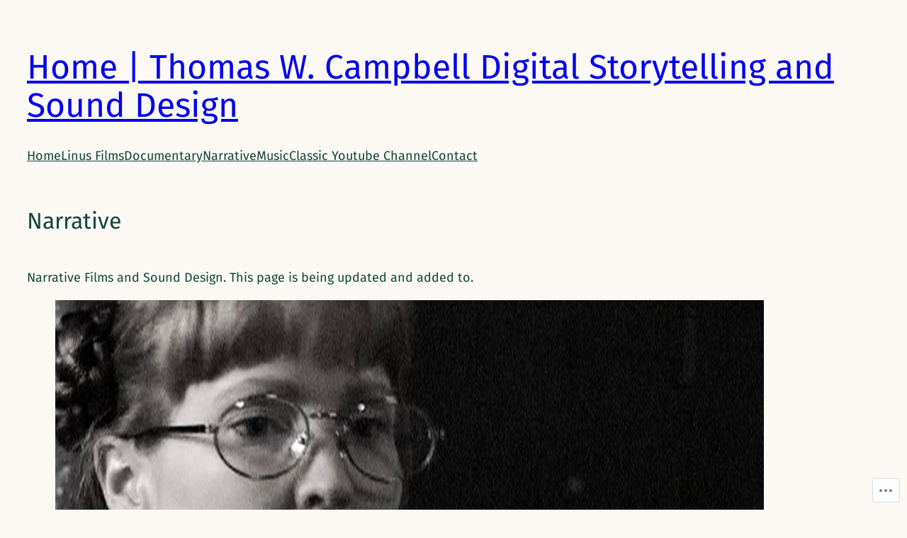

--- FILE ---
content_type: text/html; charset=UTF-8
request_url: https://player.vimeo.com/video/719627836?dnt=1&app_id=122963
body_size: 6588
content:
<!DOCTYPE html>
<html lang="en">
<head>
  <meta charset="utf-8">
  <meta name="viewport" content="width=device-width,initial-scale=1,user-scalable=yes">
  
  <link rel="canonical" href="https://player.vimeo.com/video/719627836">
  <meta name="googlebot" content="noindex,indexifembedded">
  
  
  <title>Under the city with title.mp4 on Vimeo</title>
  <style>
      body, html, .player, .fallback {
          overflow: hidden;
          width: 100%;
          height: 100%;
          margin: 0;
          padding: 0;
      }
      .fallback {
          
              background-color: transparent;
          
      }
      .player.loading { opacity: 0; }
      .fallback iframe {
          position: fixed;
          left: 0;
          top: 0;
          width: 100%;
          height: 100%;
      }
  </style>
  <link rel="modulepreload" href="https://f.vimeocdn.com/p/4.46.25/js/player.module.js" crossorigin="anonymous">
  <link rel="modulepreload" href="https://f.vimeocdn.com/p/4.46.25/js/vendor.module.js" crossorigin="anonymous">
  <link rel="preload" href="https://f.vimeocdn.com/p/4.46.25/css/player.css" as="style">
</head>

<body>


<div class="vp-placeholder">
    <style>
        .vp-placeholder,
        .vp-placeholder-thumb,
        .vp-placeholder-thumb::before,
        .vp-placeholder-thumb::after {
            position: absolute;
            top: 0;
            bottom: 0;
            left: 0;
            right: 0;
        }
        .vp-placeholder {
            visibility: hidden;
            width: 100%;
            max-height: 100%;
            height: calc(1080 / 1920 * 100vw);
            max-width: calc(1920 / 1080 * 100vh);
            margin: auto;
        }
        .vp-placeholder-carousel {
            display: none;
            background-color: #000;
            position: absolute;
            left: 0;
            right: 0;
            bottom: -60px;
            height: 60px;
        }
    </style>

    

    
        <style>
            .vp-placeholder-thumb {
                overflow: hidden;
                width: 100%;
                max-height: 100%;
                margin: auto;
            }
            .vp-placeholder-thumb::before,
            .vp-placeholder-thumb::after {
                content: "";
                display: block;
                filter: blur(7px);
                margin: 0;
                background: url(https://i.vimeocdn.com/video/1449748160-7fda2909e11cbb44d1bca2b1b1a60905e536a8688a6bef7936492a328c1f438b-d?mw=80&q=85) 50% 50% / contain no-repeat;
            }
            .vp-placeholder-thumb::before {
                 
                margin: -30px;
            }
        </style>
    

    <div class="vp-placeholder-thumb"></div>
    <div class="vp-placeholder-carousel"></div>
    <script>function placeholderInit(t,h,d,s,n,o){var i=t.querySelector(".vp-placeholder"),v=t.querySelector(".vp-placeholder-thumb");if(h){var p=function(){try{return window.self!==window.top}catch(a){return!0}}(),w=200,y=415,r=60;if(!p&&window.innerWidth>=w&&window.innerWidth<y){i.style.bottom=r+"px",i.style.maxHeight="calc(100vh - "+r+"px)",i.style.maxWidth="calc("+n+" / "+o+" * (100vh - "+r+"px))";var f=t.querySelector(".vp-placeholder-carousel");f.style.display="block"}}if(d){var e=new Image;e.onload=function(){var a=n/o,c=e.width/e.height;if(c<=.95*a||c>=1.05*a){var l=i.getBoundingClientRect(),g=l.right-l.left,b=l.bottom-l.top,m=window.innerWidth/g*100,x=window.innerHeight/b*100;v.style.height="calc("+e.height+" / "+e.width+" * "+m+"vw)",v.style.maxWidth="calc("+e.width+" / "+e.height+" * "+x+"vh)"}i.style.visibility="visible"},e.src=s}else i.style.visibility="visible"}
</script>
    <script>placeholderInit(document,  false ,  true , "https://i.vimeocdn.com/video/1449748160-7fda2909e11cbb44d1bca2b1b1a60905e536a8688a6bef7936492a328c1f438b-d?mw=80\u0026q=85",  1920 ,  1080 );</script>
</div>

<div id="player" class="player"></div>
<script>window.playerConfig = {"cdn_url":"https://f.vimeocdn.com","vimeo_api_url":"api.vimeo.com","request":{"files":{"dash":{"cdns":{"akfire_interconnect_quic":{"avc_url":"https://vod-adaptive-ak.vimeocdn.com/exp=1769281799~acl=%2F0b0fe2c2-f2f8-471a-877f-cba54b4f7bab%2Fpsid%3D40a903129509c0c2f57709d5ca5f13efa54a9e2e8d555099e400886267e346a0%2F%2A~hmac=80132c0f71c9626d8feba67979fa97999f5b3188eb9ab86edc8545382f9c4304/0b0fe2c2-f2f8-471a-877f-cba54b4f7bab/psid=40a903129509c0c2f57709d5ca5f13efa54a9e2e8d555099e400886267e346a0/v2/playlist/av/primary/prot/cXNyPTE/playlist.json?omit=av1-hevc\u0026pathsig=8c953e4f~Toi-31tjkohiJqcw9iw9ucx2UNP3idHaEVZWnzjpKGQ\u0026qsr=1\u0026r=dXM%3D\u0026rh=1deXxF","origin":"gcs","url":"https://vod-adaptive-ak.vimeocdn.com/exp=1769281799~acl=%2F0b0fe2c2-f2f8-471a-877f-cba54b4f7bab%2Fpsid%3D40a903129509c0c2f57709d5ca5f13efa54a9e2e8d555099e400886267e346a0%2F%2A~hmac=80132c0f71c9626d8feba67979fa97999f5b3188eb9ab86edc8545382f9c4304/0b0fe2c2-f2f8-471a-877f-cba54b4f7bab/psid=40a903129509c0c2f57709d5ca5f13efa54a9e2e8d555099e400886267e346a0/v2/playlist/av/primary/prot/cXNyPTE/playlist.json?pathsig=8c953e4f~Toi-31tjkohiJqcw9iw9ucx2UNP3idHaEVZWnzjpKGQ\u0026qsr=1\u0026r=dXM%3D\u0026rh=1deXxF"},"fastly_skyfire":{"avc_url":"https://skyfire.vimeocdn.com/1769281799-0x704f17964f1fc0595bdba4803c47b3f7abea09a4/0b0fe2c2-f2f8-471a-877f-cba54b4f7bab/psid=40a903129509c0c2f57709d5ca5f13efa54a9e2e8d555099e400886267e346a0/v2/playlist/av/primary/prot/cXNyPTE/playlist.json?omit=av1-hevc\u0026pathsig=8c953e4f~Toi-31tjkohiJqcw9iw9ucx2UNP3idHaEVZWnzjpKGQ\u0026qsr=1\u0026r=dXM%3D\u0026rh=1deXxF","origin":"gcs","url":"https://skyfire.vimeocdn.com/1769281799-0x704f17964f1fc0595bdba4803c47b3f7abea09a4/0b0fe2c2-f2f8-471a-877f-cba54b4f7bab/psid=40a903129509c0c2f57709d5ca5f13efa54a9e2e8d555099e400886267e346a0/v2/playlist/av/primary/prot/cXNyPTE/playlist.json?pathsig=8c953e4f~Toi-31tjkohiJqcw9iw9ucx2UNP3idHaEVZWnzjpKGQ\u0026qsr=1\u0026r=dXM%3D\u0026rh=1deXxF"}},"default_cdn":"akfire_interconnect_quic","separate_av":true,"streams":[{"profile":"165","id":"3dcfce94-57b1-439a-828c-ef65ef54ad4e","fps":29.98,"quality":"540p"},{"profile":"5ff7441f-4973-4241-8c2e-976ef4a572b0","id":"52f1d216-fad8-4de1-87dd-950b7cf3da6d","fps":29.98,"quality":"1080p"},{"profile":"d0b41bac-2bf2-4310-8113-df764d486192","id":"0dd40b9b-ef88-4d4e-a16e-ab6e941e8a71","fps":29.98,"quality":"240p"},{"profile":"174","id":"723d179d-c3dc-47fa-a458-13ef9ab00f3a","fps":29.98,"quality":"720p"},{"profile":"164","id":"ee620e70-67d4-40df-b907-5e28669f3d7e","fps":29.98,"quality":"360p"}],"streams_avc":[{"profile":"164","id":"ee620e70-67d4-40df-b907-5e28669f3d7e","fps":29.98,"quality":"360p"},{"profile":"165","id":"3dcfce94-57b1-439a-828c-ef65ef54ad4e","fps":29.98,"quality":"540p"},{"profile":"5ff7441f-4973-4241-8c2e-976ef4a572b0","id":"52f1d216-fad8-4de1-87dd-950b7cf3da6d","fps":29.98,"quality":"1080p"},{"profile":"d0b41bac-2bf2-4310-8113-df764d486192","id":"0dd40b9b-ef88-4d4e-a16e-ab6e941e8a71","fps":29.98,"quality":"240p"},{"profile":"174","id":"723d179d-c3dc-47fa-a458-13ef9ab00f3a","fps":29.98,"quality":"720p"}]},"hls":{"captions":"https://vod-adaptive-ak.vimeocdn.com/exp=1769281799~acl=%2F0b0fe2c2-f2f8-471a-877f-cba54b4f7bab%2Fpsid%3D40a903129509c0c2f57709d5ca5f13efa54a9e2e8d555099e400886267e346a0%2F%2A~hmac=80132c0f71c9626d8feba67979fa97999f5b3188eb9ab86edc8545382f9c4304/0b0fe2c2-f2f8-471a-877f-cba54b4f7bab/psid=40a903129509c0c2f57709d5ca5f13efa54a9e2e8d555099e400886267e346a0/v2/playlist/av/primary/sub/23393298-c-en-x-autogen/prot/cXNyPTE/playlist.m3u8?ext-subs=1\u0026omit=opus\u0026pathsig=8c953e4f~WQoBUnJIpu3ogvavCHumNyWC67VgdXS8m_oAAMdEuGg\u0026qsr=1\u0026r=dXM%3D\u0026rh=1deXxF\u0026sf=fmp4","cdns":{"akfire_interconnect_quic":{"avc_url":"https://vod-adaptive-ak.vimeocdn.com/exp=1769281799~acl=%2F0b0fe2c2-f2f8-471a-877f-cba54b4f7bab%2Fpsid%3D40a903129509c0c2f57709d5ca5f13efa54a9e2e8d555099e400886267e346a0%2F%2A~hmac=80132c0f71c9626d8feba67979fa97999f5b3188eb9ab86edc8545382f9c4304/0b0fe2c2-f2f8-471a-877f-cba54b4f7bab/psid=40a903129509c0c2f57709d5ca5f13efa54a9e2e8d555099e400886267e346a0/v2/playlist/av/primary/sub/23393298-c-en-x-autogen/prot/cXNyPTE/playlist.m3u8?ext-subs=1\u0026omit=av1-hevc-opus\u0026pathsig=8c953e4f~WQoBUnJIpu3ogvavCHumNyWC67VgdXS8m_oAAMdEuGg\u0026qsr=1\u0026r=dXM%3D\u0026rh=1deXxF\u0026sf=fmp4","captions":"https://vod-adaptive-ak.vimeocdn.com/exp=1769281799~acl=%2F0b0fe2c2-f2f8-471a-877f-cba54b4f7bab%2Fpsid%3D40a903129509c0c2f57709d5ca5f13efa54a9e2e8d555099e400886267e346a0%2F%2A~hmac=80132c0f71c9626d8feba67979fa97999f5b3188eb9ab86edc8545382f9c4304/0b0fe2c2-f2f8-471a-877f-cba54b4f7bab/psid=40a903129509c0c2f57709d5ca5f13efa54a9e2e8d555099e400886267e346a0/v2/playlist/av/primary/sub/23393298-c-en-x-autogen/prot/cXNyPTE/playlist.m3u8?ext-subs=1\u0026omit=opus\u0026pathsig=8c953e4f~WQoBUnJIpu3ogvavCHumNyWC67VgdXS8m_oAAMdEuGg\u0026qsr=1\u0026r=dXM%3D\u0026rh=1deXxF\u0026sf=fmp4","origin":"gcs","url":"https://vod-adaptive-ak.vimeocdn.com/exp=1769281799~acl=%2F0b0fe2c2-f2f8-471a-877f-cba54b4f7bab%2Fpsid%3D40a903129509c0c2f57709d5ca5f13efa54a9e2e8d555099e400886267e346a0%2F%2A~hmac=80132c0f71c9626d8feba67979fa97999f5b3188eb9ab86edc8545382f9c4304/0b0fe2c2-f2f8-471a-877f-cba54b4f7bab/psid=40a903129509c0c2f57709d5ca5f13efa54a9e2e8d555099e400886267e346a0/v2/playlist/av/primary/sub/23393298-c-en-x-autogen/prot/cXNyPTE/playlist.m3u8?ext-subs=1\u0026omit=opus\u0026pathsig=8c953e4f~WQoBUnJIpu3ogvavCHumNyWC67VgdXS8m_oAAMdEuGg\u0026qsr=1\u0026r=dXM%3D\u0026rh=1deXxF\u0026sf=fmp4"},"fastly_skyfire":{"avc_url":"https://skyfire.vimeocdn.com/1769281799-0x704f17964f1fc0595bdba4803c47b3f7abea09a4/0b0fe2c2-f2f8-471a-877f-cba54b4f7bab/psid=40a903129509c0c2f57709d5ca5f13efa54a9e2e8d555099e400886267e346a0/v2/playlist/av/primary/sub/23393298-c-en-x-autogen/prot/cXNyPTE/playlist.m3u8?ext-subs=1\u0026omit=av1-hevc-opus\u0026pathsig=8c953e4f~WQoBUnJIpu3ogvavCHumNyWC67VgdXS8m_oAAMdEuGg\u0026qsr=1\u0026r=dXM%3D\u0026rh=1deXxF\u0026sf=fmp4","captions":"https://skyfire.vimeocdn.com/1769281799-0x704f17964f1fc0595bdba4803c47b3f7abea09a4/0b0fe2c2-f2f8-471a-877f-cba54b4f7bab/psid=40a903129509c0c2f57709d5ca5f13efa54a9e2e8d555099e400886267e346a0/v2/playlist/av/primary/sub/23393298-c-en-x-autogen/prot/cXNyPTE/playlist.m3u8?ext-subs=1\u0026omit=opus\u0026pathsig=8c953e4f~WQoBUnJIpu3ogvavCHumNyWC67VgdXS8m_oAAMdEuGg\u0026qsr=1\u0026r=dXM%3D\u0026rh=1deXxF\u0026sf=fmp4","origin":"gcs","url":"https://skyfire.vimeocdn.com/1769281799-0x704f17964f1fc0595bdba4803c47b3f7abea09a4/0b0fe2c2-f2f8-471a-877f-cba54b4f7bab/psid=40a903129509c0c2f57709d5ca5f13efa54a9e2e8d555099e400886267e346a0/v2/playlist/av/primary/sub/23393298-c-en-x-autogen/prot/cXNyPTE/playlist.m3u8?ext-subs=1\u0026omit=opus\u0026pathsig=8c953e4f~WQoBUnJIpu3ogvavCHumNyWC67VgdXS8m_oAAMdEuGg\u0026qsr=1\u0026r=dXM%3D\u0026rh=1deXxF\u0026sf=fmp4"}},"default_cdn":"akfire_interconnect_quic","separate_av":true}},"file_codecs":{"av1":[],"avc":["ee620e70-67d4-40df-b907-5e28669f3d7e","3dcfce94-57b1-439a-828c-ef65ef54ad4e","52f1d216-fad8-4de1-87dd-950b7cf3da6d","0dd40b9b-ef88-4d4e-a16e-ab6e941e8a71","723d179d-c3dc-47fa-a458-13ef9ab00f3a"],"hevc":{"dvh1":[],"hdr":[],"sdr":[]}},"lang":"en","referrer":"https://twcampbell.com/narrative/","cookie_domain":".vimeo.com","signature":"77c3d2f9e93c0798f273aa893a448bc0","timestamp":1769278199,"expires":3600,"text_tracks":[{"id":23393298,"lang":"en-x-autogen","url":"https://captions.vimeo.com/captions/23393298.vtt?expires=1769281799\u0026sig=9e2a480f2b087b45c1ce3b4e7dcb5d672a0f1cea","kind":"captions","label":"English (auto-generated)","provenance":"ai_generated","default":true}],"thumb_preview":{"url":"https://videoapi-sprites.vimeocdn.com/video-sprites/image/5e83dc51-3d03-42b1-a9ab-cee6fb8b66a4.0.jpeg?ClientID=sulu\u0026Expires=1769281798\u0026Signature=0f5d7af39f4c97a2287521c1225a3db1313119e8","height":2640,"width":4686,"frame_height":240,"frame_width":426,"columns":11,"frames":120},"currency":"USD","session":"daa71b7cab42d1ea71fa30f080c56eda7d2faa4c1769278199","cookie":{"volume":1,"quality":null,"hd":0,"captions":null,"transcript":null,"captions_styles":{"color":null,"fontSize":null,"fontFamily":null,"fontOpacity":null,"bgOpacity":null,"windowColor":null,"windowOpacity":null,"bgColor":null,"edgeStyle":null},"audio_language":null,"audio_kind":null,"qoe_survey_vote":0},"build":{"backend":"31e9776","js":"4.46.25"},"urls":{"js":"https://f.vimeocdn.com/p/4.46.25/js/player.js","js_base":"https://f.vimeocdn.com/p/4.46.25/js","js_module":"https://f.vimeocdn.com/p/4.46.25/js/player.module.js","js_vendor_module":"https://f.vimeocdn.com/p/4.46.25/js/vendor.module.js","locales_js":{"de-DE":"https://f.vimeocdn.com/p/4.46.25/js/player.de-DE.js","en":"https://f.vimeocdn.com/p/4.46.25/js/player.js","es":"https://f.vimeocdn.com/p/4.46.25/js/player.es.js","fr-FR":"https://f.vimeocdn.com/p/4.46.25/js/player.fr-FR.js","ja-JP":"https://f.vimeocdn.com/p/4.46.25/js/player.ja-JP.js","ko-KR":"https://f.vimeocdn.com/p/4.46.25/js/player.ko-KR.js","pt-BR":"https://f.vimeocdn.com/p/4.46.25/js/player.pt-BR.js","zh-CN":"https://f.vimeocdn.com/p/4.46.25/js/player.zh-CN.js"},"ambisonics_js":"https://f.vimeocdn.com/p/external/ambisonics.min.js","barebone_js":"https://f.vimeocdn.com/p/4.46.25/js/barebone.js","chromeless_js":"https://f.vimeocdn.com/p/4.46.25/js/chromeless.js","three_js":"https://f.vimeocdn.com/p/external/three.rvimeo.min.js","hive_sdk":"https://f.vimeocdn.com/p/external/hive-sdk.js","hive_interceptor":"https://f.vimeocdn.com/p/external/hive-interceptor.js","proxy":"https://player.vimeo.com/static/proxy.html","css":"https://f.vimeocdn.com/p/4.46.25/css/player.css","chromeless_css":"https://f.vimeocdn.com/p/4.46.25/css/chromeless.css","fresnel":"https://arclight.vimeo.com/add/player-stats","player_telemetry_url":"https://arclight.vimeo.com/player-events","telemetry_base":"https://lensflare.vimeo.com"},"flags":{"plays":1,"dnt":1,"autohide_controls":0,"preload_video":"metadata_on_hover","qoe_survey_forced":0,"ai_widget":0,"ecdn_delta_updates":0,"disable_mms":0,"check_clip_skipping_forward":0},"country":"US","client":{"ip":"3.137.162.41"},"ab_tests":{"cross_origin_texttracks":{"group":"variant","track":false,"data":null}},"atid":"1045087319.1769278199","ai_widget_signature":"e8e76d43632ff380b2a1b5f37003f9c4b62345d75e7d699dcd6cf7145d7c523d_1769281799","config_refresh_url":"https://player.vimeo.com/video/719627836/config/request?atid=1045087319.1769278199\u0026expires=3600\u0026referrer=https%3A%2F%2Ftwcampbell.com%2Fnarrative%2F\u0026session=daa71b7cab42d1ea71fa30f080c56eda7d2faa4c1769278199\u0026signature=77c3d2f9e93c0798f273aa893a448bc0\u0026time=1769278199\u0026v=1"},"player_url":"player.vimeo.com","video":{"id":719627836,"title":"Under the city with title.mp4","width":1920,"height":1080,"duration":176,"url":"","share_url":"https://vimeo.com/719627836","embed_code":"\u003ciframe title=\"vimeo-player\" src=\"https://player.vimeo.com/video/719627836?h=a651f6062a\" width=\"640\" height=\"360\" frameborder=\"0\" referrerpolicy=\"strict-origin-when-cross-origin\" allow=\"autoplay; fullscreen; picture-in-picture; clipboard-write; encrypted-media; web-share\"   allowfullscreen\u003e\u003c/iframe\u003e","default_to_hd":0,"privacy":"disable","embed_permission":"whitelist","thumbnail_url":"https://i.vimeocdn.com/video/1449748160-7fda2909e11cbb44d1bca2b1b1a60905e536a8688a6bef7936492a328c1f438b-d","owner":{"id":5362927,"name":"Thomas W. Campbell","img":"https://i.vimeocdn.com/portrait/3082552_60x60?sig=bc43e545cb395ddf546ad1ff4b288d26ccf3d501d53094059302bf1d436a78ba\u0026v=1\u0026region=us","img_2x":"https://i.vimeocdn.com/portrait/3082552_60x60?sig=bc43e545cb395ddf546ad1ff4b288d26ccf3d501d53094059302bf1d436a78ba\u0026v=1\u0026region=us","url":"https://vimeo.com/twcampbell","account_type":"plus"},"spatial":0,"live_event":null,"version":{"current":null,"available":[{"id":428174812,"file_id":3337612921,"is_current":true}]},"unlisted_hash":null,"rating":{"id":6},"fps":29.98,"bypass_token":"eyJ0eXAiOiJKV1QiLCJhbGciOiJIUzI1NiJ9.eyJjbGlwX2lkIjo3MTk2Mjc4MzYsImV4cCI6MTc2OTI4MTgwMH0.5eM-styin7c506UHwCyfKwRa64Wr2Je4kGwJgQOWhCI","channel_layout":"stereo","ai":0,"locale":""},"user":{"id":0,"team_id":0,"team_origin_user_id":0,"account_type":"none","liked":0,"watch_later":0,"owner":0,"mod":0,"logged_in":0,"private_mode_enabled":0,"vimeo_api_client_token":"eyJhbGciOiJIUzI1NiIsInR5cCI6IkpXVCJ9.eyJzZXNzaW9uX2lkIjoiZGFhNzFiN2NhYjQyZDFlYTcxZmEzMGYwODBjNTZlZGE3ZDJmYWE0YzE3NjkyNzgxOTkiLCJleHAiOjE3NjkyODE3OTksImFwcF9pZCI6MTE4MzU5LCJzY29wZXMiOiJwdWJsaWMgc3RhdHMifQ.fRdGzLQRkocIF6U1Zp2DbLC76trE3tYS8IuehR8zznw"},"view":1,"vimeo_url":"vimeo.com","embed":{"audio_track":"","autoplay":0,"autopause":1,"dnt":1,"editor":0,"keyboard":1,"log_plays":1,"loop":0,"muted":0,"on_site":0,"texttrack":"","transparent":1,"outro":"nothing","playsinline":1,"quality":null,"player_id":"","api":null,"app_id":"122963","color":"00adef","color_one":"000000","color_two":"00adef","color_three":"ffffff","color_four":"000000","context":"embed.main","settings":{"auto_pip":1,"badge":0,"byline":0,"collections":0,"color":0,"force_color_one":0,"force_color_two":0,"force_color_three":0,"force_color_four":0,"embed":1,"fullscreen":1,"like":0,"logo":0,"playbar":1,"portrait":0,"pip":1,"share":0,"spatial_compass":0,"spatial_label":0,"speed":0,"title":0,"volume":1,"watch_later":0,"watch_full_video":1,"controls":1,"airplay":1,"audio_tracks":1,"chapters":1,"chromecast":1,"cc":1,"transcript":1,"quality":1,"play_button_position":0,"ask_ai":0,"skipping_forward":1,"debug_payload_collection_policy":"default"},"create_interactive":{"has_create_interactive":false,"viddata_url":""},"min_quality":null,"max_quality":null,"initial_quality":null,"prefer_mms":1}}</script>
<script>const fullscreenSupported="exitFullscreen"in document||"webkitExitFullscreen"in document||"webkitCancelFullScreen"in document||"mozCancelFullScreen"in document||"msExitFullscreen"in document||"webkitEnterFullScreen"in document.createElement("video");var isIE=checkIE(window.navigator.userAgent),incompatibleBrowser=!fullscreenSupported||isIE;window.noModuleLoading=!1,window.dynamicImportSupported=!1,window.cssLayersSupported=typeof CSSLayerBlockRule<"u",window.isInIFrame=function(){try{return window.self!==window.top}catch(e){return!0}}(),!window.isInIFrame&&/twitter/i.test(navigator.userAgent)&&window.playerConfig.video.url&&(window.location=window.playerConfig.video.url),window.playerConfig.request.lang&&document.documentElement.setAttribute("lang",window.playerConfig.request.lang),window.loadScript=function(e){var n=document.getElementsByTagName("script")[0];n&&n.parentNode?n.parentNode.insertBefore(e,n):document.head.appendChild(e)},window.loadVUID=function(){if(!window.playerConfig.request.flags.dnt&&!window.playerConfig.embed.dnt){window._vuid=[["pid",window.playerConfig.request.session]];var e=document.createElement("script");e.async=!0,e.src=window.playerConfig.request.urls.vuid_js,window.loadScript(e)}},window.loadCSS=function(e,n){var i={cssDone:!1,startTime:new Date().getTime(),link:e.createElement("link")};return i.link.rel="stylesheet",i.link.href=n,e.getElementsByTagName("head")[0].appendChild(i.link),i.link.onload=function(){i.cssDone=!0},i},window.loadLegacyJS=function(e,n){if(incompatibleBrowser){var i=e.querySelector(".vp-placeholder");i&&i.parentNode&&i.parentNode.removeChild(i);let a=`/video/${window.playerConfig.video.id}/fallback`;window.playerConfig.request.referrer&&(a+=`?referrer=${window.playerConfig.request.referrer}`),n.innerHTML=`<div class="fallback"><iframe title="unsupported message" src="${a}" frameborder="0"></iframe></div>`}else{n.className="player loading";var t=window.loadCSS(e,window.playerConfig.request.urls.css),r=e.createElement("script"),o=!1;r.src=window.playerConfig.request.urls.js,window.loadScript(r),r["onreadystatechange"in r?"onreadystatechange":"onload"]=function(){!o&&(!this.readyState||this.readyState==="loaded"||this.readyState==="complete")&&(o=!0,playerObject=new VimeoPlayer(n,window.playerConfig,t.cssDone||{link:t.link,startTime:t.startTime}))},window.loadVUID()}};function checkIE(e){e=e&&e.toLowerCase?e.toLowerCase():"";function n(r){return r=r.toLowerCase(),new RegExp(r).test(e);return browserRegEx}var i=n("msie")?parseFloat(e.replace(/^.*msie (\d+).*$/,"$1")):!1,t=n("trident")?parseFloat(e.replace(/^.*trident\/(\d+)\.(\d+).*$/,"$1.$2"))+4:!1;return i||t}
</script>
<script nomodule>
  window.noModuleLoading = true;
  var playerEl = document.getElementById('player');
  window.loadLegacyJS(document, playerEl);
</script>
<script type="module">try{import("").catch(()=>{})}catch(t){}window.dynamicImportSupported=!0;
</script>
<script type="module">if(!window.dynamicImportSupported||!window.cssLayersSupported){if(!window.noModuleLoading){window.noModuleLoading=!0;var playerEl=document.getElementById("player");window.loadLegacyJS(document,playerEl)}var moduleScriptLoader=document.getElementById("js-module-block");moduleScriptLoader&&moduleScriptLoader.parentElement.removeChild(moduleScriptLoader)}
</script>
<script type="module" id="js-module-block">if(!window.noModuleLoading&&window.dynamicImportSupported&&window.cssLayersSupported){const n=document.getElementById("player"),e=window.loadCSS(document,window.playerConfig.request.urls.css);import(window.playerConfig.request.urls.js_module).then(function(o){new o.VimeoPlayer(n,window.playerConfig,e.cssDone||{link:e.link,startTime:e.startTime}),window.loadVUID()}).catch(function(o){throw/TypeError:[A-z ]+import[A-z ]+module/gi.test(o)&&window.loadLegacyJS(document,n),o})}
</script>

<script type="application/ld+json">{"embedUrl":"https://player.vimeo.com/video/719627836?h=a651f6062a","thumbnailUrl":"https://i.vimeocdn.com/video/1449748160-7fda2909e11cbb44d1bca2b1b1a60905e536a8688a6bef7936492a328c1f438b-d?f=webp","name":"Under the city with title.mp4","description":"This is \"Under the city with title.mp4\" by \"Thomas W. Campbell\" on Vimeo, the home for high quality videos and the people who love them.","duration":"PT176S","uploadDate":"2022-06-12T15:11:51-04:00","@context":"https://schema.org/","@type":"VideoObject"}</script>

</body>
</html>


--- FILE ---
content_type: text/html; charset=UTF-8
request_url: https://player.vimeo.com/video/720267472?dnt=1&app_id=122963
body_size: 6572
content:
<!DOCTYPE html>
<html lang="en">
<head>
  <meta charset="utf-8">
  <meta name="viewport" content="width=device-width,initial-scale=1,user-scalable=yes">
  
  <link rel="canonical" href="https://player.vimeo.com/video/720267472">
  <meta name="googlebot" content="noindex,indexifembedded">
  
  
  <title>Maury 2022 Clip 1.mp4 on Vimeo</title>
  <style>
      body, html, .player, .fallback {
          overflow: hidden;
          width: 100%;
          height: 100%;
          margin: 0;
          padding: 0;
      }
      .fallback {
          
              background-color: transparent;
          
      }
      .player.loading { opacity: 0; }
      .fallback iframe {
          position: fixed;
          left: 0;
          top: 0;
          width: 100%;
          height: 100%;
      }
  </style>
  <link rel="modulepreload" href="https://f.vimeocdn.com/p/4.46.25/js/player.module.js" crossorigin="anonymous">
  <link rel="modulepreload" href="https://f.vimeocdn.com/p/4.46.25/js/vendor.module.js" crossorigin="anonymous">
  <link rel="preload" href="https://f.vimeocdn.com/p/4.46.25/css/player.css" as="style">
</head>

<body>


<div class="vp-placeholder">
    <style>
        .vp-placeholder,
        .vp-placeholder-thumb,
        .vp-placeholder-thumb::before,
        .vp-placeholder-thumb::after {
            position: absolute;
            top: 0;
            bottom: 0;
            left: 0;
            right: 0;
        }
        .vp-placeholder {
            visibility: hidden;
            width: 100%;
            max-height: 100%;
            height: calc(1080 / 1920 * 100vw);
            max-width: calc(1920 / 1080 * 100vh);
            margin: auto;
        }
        .vp-placeholder-carousel {
            display: none;
            background-color: #000;
            position: absolute;
            left: 0;
            right: 0;
            bottom: -60px;
            height: 60px;
        }
    </style>

    

    
        <style>
            .vp-placeholder-thumb {
                overflow: hidden;
                width: 100%;
                max-height: 100%;
                margin: auto;
            }
            .vp-placeholder-thumb::before,
            .vp-placeholder-thumb::after {
                content: "";
                display: block;
                filter: blur(7px);
                margin: 0;
                background: url(https://i.vimeocdn.com/video/1450896909-38a7620affe625f2a2f3031bc192e3c43203f02fc037fa34b3d89defe8540a90-d?mw=80&q=85) 50% 50% / contain no-repeat;
            }
            .vp-placeholder-thumb::before {
                 
                margin: -30px;
            }
        </style>
    

    <div class="vp-placeholder-thumb"></div>
    <div class="vp-placeholder-carousel"></div>
    <script>function placeholderInit(t,h,d,s,n,o){var i=t.querySelector(".vp-placeholder"),v=t.querySelector(".vp-placeholder-thumb");if(h){var p=function(){try{return window.self!==window.top}catch(a){return!0}}(),w=200,y=415,r=60;if(!p&&window.innerWidth>=w&&window.innerWidth<y){i.style.bottom=r+"px",i.style.maxHeight="calc(100vh - "+r+"px)",i.style.maxWidth="calc("+n+" / "+o+" * (100vh - "+r+"px))";var f=t.querySelector(".vp-placeholder-carousel");f.style.display="block"}}if(d){var e=new Image;e.onload=function(){var a=n/o,c=e.width/e.height;if(c<=.95*a||c>=1.05*a){var l=i.getBoundingClientRect(),g=l.right-l.left,b=l.bottom-l.top,m=window.innerWidth/g*100,x=window.innerHeight/b*100;v.style.height="calc("+e.height+" / "+e.width+" * "+m+"vw)",v.style.maxWidth="calc("+e.width+" / "+e.height+" * "+x+"vh)"}i.style.visibility="visible"},e.src=s}else i.style.visibility="visible"}
</script>
    <script>placeholderInit(document,  false ,  true , "https://i.vimeocdn.com/video/1450896909-38a7620affe625f2a2f3031bc192e3c43203f02fc037fa34b3d89defe8540a90-d?mw=80\u0026q=85",  1920 ,  1080 );</script>
</div>

<div id="player" class="player"></div>
<script>window.playerConfig = {"cdn_url":"https://f.vimeocdn.com","vimeo_api_url":"api.vimeo.com","request":{"files":{"dash":{"cdns":{"akfire_interconnect_quic":{"avc_url":"https://vod-adaptive-ak.vimeocdn.com/exp=1769281799~acl=%2Fb89ad2d4-d8ad-405d-b560-540765ce78df%2Fpsid%3D4ba9d713bbf9dc83b30dacaaaea7f3c17ce6f011351d27118e897a41a3f98336%2F%2A~hmac=474bf5842d41014ed2e3d74439b6454fa57cd5b60d01b34bc48b2ed4e8af113b/b89ad2d4-d8ad-405d-b560-540765ce78df/psid=4ba9d713bbf9dc83b30dacaaaea7f3c17ce6f011351d27118e897a41a3f98336/v2/playlist/av/primary/prot/cXNyPTE/playlist.json?omit=av1-hevc\u0026pathsig=8c953e4f~63nONguV4stPo78o0lKm4yMPjz6eKOge99DDCd6kfUI\u0026qsr=1\u0026r=dXM%3D\u0026rh=3hn0pg","origin":"gcs","url":"https://vod-adaptive-ak.vimeocdn.com/exp=1769281799~acl=%2Fb89ad2d4-d8ad-405d-b560-540765ce78df%2Fpsid%3D4ba9d713bbf9dc83b30dacaaaea7f3c17ce6f011351d27118e897a41a3f98336%2F%2A~hmac=474bf5842d41014ed2e3d74439b6454fa57cd5b60d01b34bc48b2ed4e8af113b/b89ad2d4-d8ad-405d-b560-540765ce78df/psid=4ba9d713bbf9dc83b30dacaaaea7f3c17ce6f011351d27118e897a41a3f98336/v2/playlist/av/primary/prot/cXNyPTE/playlist.json?pathsig=8c953e4f~63nONguV4stPo78o0lKm4yMPjz6eKOge99DDCd6kfUI\u0026qsr=1\u0026r=dXM%3D\u0026rh=3hn0pg"},"fastly_skyfire":{"avc_url":"https://skyfire.vimeocdn.com/1769281799-0x2ca3c8743a34c7829d1cd3f1b82f31209dbff608/b89ad2d4-d8ad-405d-b560-540765ce78df/psid=4ba9d713bbf9dc83b30dacaaaea7f3c17ce6f011351d27118e897a41a3f98336/v2/playlist/av/primary/prot/cXNyPTE/playlist.json?omit=av1-hevc\u0026pathsig=8c953e4f~63nONguV4stPo78o0lKm4yMPjz6eKOge99DDCd6kfUI\u0026qsr=1\u0026r=dXM%3D\u0026rh=3hn0pg","origin":"gcs","url":"https://skyfire.vimeocdn.com/1769281799-0x2ca3c8743a34c7829d1cd3f1b82f31209dbff608/b89ad2d4-d8ad-405d-b560-540765ce78df/psid=4ba9d713bbf9dc83b30dacaaaea7f3c17ce6f011351d27118e897a41a3f98336/v2/playlist/av/primary/prot/cXNyPTE/playlist.json?pathsig=8c953e4f~63nONguV4stPo78o0lKm4yMPjz6eKOge99DDCd6kfUI\u0026qsr=1\u0026r=dXM%3D\u0026rh=3hn0pg"}},"default_cdn":"akfire_interconnect_quic","separate_av":true,"streams":[{"profile":"164","id":"dab1738a-b9f3-42a6-a2ec-854ca8066d24","fps":24,"quality":"360p"},{"profile":"174","id":"318cc37b-c0fd-4d8e-9fa3-678b95553a0b","fps":24,"quality":"720p"},{"profile":"165","id":"c0178ebb-3f84-4597-b7b4-4fc807f0656d","fps":24,"quality":"540p"},{"profile":"d0b41bac-2bf2-4310-8113-df764d486192","id":"dcbea4a1-da6e-4b59-8b24-0aac280a39aa","fps":24,"quality":"240p"},{"profile":"5ff7441f-4973-4241-8c2e-976ef4a572b0","id":"58604811-6d90-44e0-82a2-1f5f8e5ab07d","fps":24,"quality":"1080p"}],"streams_avc":[{"profile":"164","id":"dab1738a-b9f3-42a6-a2ec-854ca8066d24","fps":24,"quality":"360p"},{"profile":"174","id":"318cc37b-c0fd-4d8e-9fa3-678b95553a0b","fps":24,"quality":"720p"},{"profile":"165","id":"c0178ebb-3f84-4597-b7b4-4fc807f0656d","fps":24,"quality":"540p"},{"profile":"d0b41bac-2bf2-4310-8113-df764d486192","id":"dcbea4a1-da6e-4b59-8b24-0aac280a39aa","fps":24,"quality":"240p"},{"profile":"5ff7441f-4973-4241-8c2e-976ef4a572b0","id":"58604811-6d90-44e0-82a2-1f5f8e5ab07d","fps":24,"quality":"1080p"}]},"hls":{"captions":"https://vod-adaptive-ak.vimeocdn.com/exp=1769281799~acl=%2Fb89ad2d4-d8ad-405d-b560-540765ce78df%2Fpsid%3D4ba9d713bbf9dc83b30dacaaaea7f3c17ce6f011351d27118e897a41a3f98336%2F%2A~hmac=474bf5842d41014ed2e3d74439b6454fa57cd5b60d01b34bc48b2ed4e8af113b/b89ad2d4-d8ad-405d-b560-540765ce78df/psid=4ba9d713bbf9dc83b30dacaaaea7f3c17ce6f011351d27118e897a41a3f98336/v2/playlist/av/primary/sub/23754840-c-en-x-autogen/prot/cXNyPTE/playlist.m3u8?ext-subs=1\u0026omit=opus\u0026pathsig=8c953e4f~dFirIM5hlaV0ZnS3RwkPwLBUWbnYutbq1LE5v-tFeJo\u0026qsr=1\u0026r=dXM%3D\u0026rh=3hn0pg\u0026sf=fmp4","cdns":{"akfire_interconnect_quic":{"avc_url":"https://vod-adaptive-ak.vimeocdn.com/exp=1769281799~acl=%2Fb89ad2d4-d8ad-405d-b560-540765ce78df%2Fpsid%3D4ba9d713bbf9dc83b30dacaaaea7f3c17ce6f011351d27118e897a41a3f98336%2F%2A~hmac=474bf5842d41014ed2e3d74439b6454fa57cd5b60d01b34bc48b2ed4e8af113b/b89ad2d4-d8ad-405d-b560-540765ce78df/psid=4ba9d713bbf9dc83b30dacaaaea7f3c17ce6f011351d27118e897a41a3f98336/v2/playlist/av/primary/sub/23754840-c-en-x-autogen/prot/cXNyPTE/playlist.m3u8?ext-subs=1\u0026omit=av1-hevc-opus\u0026pathsig=8c953e4f~dFirIM5hlaV0ZnS3RwkPwLBUWbnYutbq1LE5v-tFeJo\u0026qsr=1\u0026r=dXM%3D\u0026rh=3hn0pg\u0026sf=fmp4","captions":"https://vod-adaptive-ak.vimeocdn.com/exp=1769281799~acl=%2Fb89ad2d4-d8ad-405d-b560-540765ce78df%2Fpsid%3D4ba9d713bbf9dc83b30dacaaaea7f3c17ce6f011351d27118e897a41a3f98336%2F%2A~hmac=474bf5842d41014ed2e3d74439b6454fa57cd5b60d01b34bc48b2ed4e8af113b/b89ad2d4-d8ad-405d-b560-540765ce78df/psid=4ba9d713bbf9dc83b30dacaaaea7f3c17ce6f011351d27118e897a41a3f98336/v2/playlist/av/primary/sub/23754840-c-en-x-autogen/prot/cXNyPTE/playlist.m3u8?ext-subs=1\u0026omit=opus\u0026pathsig=8c953e4f~dFirIM5hlaV0ZnS3RwkPwLBUWbnYutbq1LE5v-tFeJo\u0026qsr=1\u0026r=dXM%3D\u0026rh=3hn0pg\u0026sf=fmp4","origin":"gcs","url":"https://vod-adaptive-ak.vimeocdn.com/exp=1769281799~acl=%2Fb89ad2d4-d8ad-405d-b560-540765ce78df%2Fpsid%3D4ba9d713bbf9dc83b30dacaaaea7f3c17ce6f011351d27118e897a41a3f98336%2F%2A~hmac=474bf5842d41014ed2e3d74439b6454fa57cd5b60d01b34bc48b2ed4e8af113b/b89ad2d4-d8ad-405d-b560-540765ce78df/psid=4ba9d713bbf9dc83b30dacaaaea7f3c17ce6f011351d27118e897a41a3f98336/v2/playlist/av/primary/sub/23754840-c-en-x-autogen/prot/cXNyPTE/playlist.m3u8?ext-subs=1\u0026omit=opus\u0026pathsig=8c953e4f~dFirIM5hlaV0ZnS3RwkPwLBUWbnYutbq1LE5v-tFeJo\u0026qsr=1\u0026r=dXM%3D\u0026rh=3hn0pg\u0026sf=fmp4"},"fastly_skyfire":{"avc_url":"https://skyfire.vimeocdn.com/1769281799-0x2ca3c8743a34c7829d1cd3f1b82f31209dbff608/b89ad2d4-d8ad-405d-b560-540765ce78df/psid=4ba9d713bbf9dc83b30dacaaaea7f3c17ce6f011351d27118e897a41a3f98336/v2/playlist/av/primary/sub/23754840-c-en-x-autogen/prot/cXNyPTE/playlist.m3u8?ext-subs=1\u0026omit=av1-hevc-opus\u0026pathsig=8c953e4f~dFirIM5hlaV0ZnS3RwkPwLBUWbnYutbq1LE5v-tFeJo\u0026qsr=1\u0026r=dXM%3D\u0026rh=3hn0pg\u0026sf=fmp4","captions":"https://skyfire.vimeocdn.com/1769281799-0x2ca3c8743a34c7829d1cd3f1b82f31209dbff608/b89ad2d4-d8ad-405d-b560-540765ce78df/psid=4ba9d713bbf9dc83b30dacaaaea7f3c17ce6f011351d27118e897a41a3f98336/v2/playlist/av/primary/sub/23754840-c-en-x-autogen/prot/cXNyPTE/playlist.m3u8?ext-subs=1\u0026omit=opus\u0026pathsig=8c953e4f~dFirIM5hlaV0ZnS3RwkPwLBUWbnYutbq1LE5v-tFeJo\u0026qsr=1\u0026r=dXM%3D\u0026rh=3hn0pg\u0026sf=fmp4","origin":"gcs","url":"https://skyfire.vimeocdn.com/1769281799-0x2ca3c8743a34c7829d1cd3f1b82f31209dbff608/b89ad2d4-d8ad-405d-b560-540765ce78df/psid=4ba9d713bbf9dc83b30dacaaaea7f3c17ce6f011351d27118e897a41a3f98336/v2/playlist/av/primary/sub/23754840-c-en-x-autogen/prot/cXNyPTE/playlist.m3u8?ext-subs=1\u0026omit=opus\u0026pathsig=8c953e4f~dFirIM5hlaV0ZnS3RwkPwLBUWbnYutbq1LE5v-tFeJo\u0026qsr=1\u0026r=dXM%3D\u0026rh=3hn0pg\u0026sf=fmp4"}},"default_cdn":"akfire_interconnect_quic","separate_av":true}},"file_codecs":{"av1":[],"avc":["dab1738a-b9f3-42a6-a2ec-854ca8066d24","318cc37b-c0fd-4d8e-9fa3-678b95553a0b","c0178ebb-3f84-4597-b7b4-4fc807f0656d","dcbea4a1-da6e-4b59-8b24-0aac280a39aa","58604811-6d90-44e0-82a2-1f5f8e5ab07d"],"hevc":{"dvh1":[],"hdr":[],"sdr":[]}},"lang":"en","referrer":"https://twcampbell.com/narrative/","cookie_domain":".vimeo.com","signature":"6503814aac67625434a3ad1a0d36ff95","timestamp":1769278199,"expires":3600,"text_tracks":[{"id":23754840,"lang":"en-x-autogen","url":"https://captions.vimeo.com/captions/23754840.vtt?expires=1769281799\u0026sig=01d5eb019a1478e9a45308d8ac906bd341660138","kind":"captions","label":"English (auto-generated)","provenance":"ai_generated","default":true}],"thumb_preview":{"url":"https://videoapi-sprites.vimeocdn.com/video-sprites/image/cce5e29d-e7c7-4080-a1d7-50749150912d.0.jpeg?ClientID=sulu\u0026Expires=1769281798\u0026Signature=c3a7414e0133f7f2881f28f3419e8f594cfaa45e","height":2640,"width":4686,"frame_height":240,"frame_width":426,"columns":11,"frames":120},"currency":"USD","session":"57a50bf0fa19296293cced89f397948cafd67cf11769278199","cookie":{"volume":1,"quality":null,"hd":0,"captions":null,"transcript":null,"captions_styles":{"color":null,"fontSize":null,"fontFamily":null,"fontOpacity":null,"bgOpacity":null,"windowColor":null,"windowOpacity":null,"bgColor":null,"edgeStyle":null},"audio_language":null,"audio_kind":null,"qoe_survey_vote":0},"build":{"backend":"31e9776","js":"4.46.25"},"urls":{"js":"https://f.vimeocdn.com/p/4.46.25/js/player.js","js_base":"https://f.vimeocdn.com/p/4.46.25/js","js_module":"https://f.vimeocdn.com/p/4.46.25/js/player.module.js","js_vendor_module":"https://f.vimeocdn.com/p/4.46.25/js/vendor.module.js","locales_js":{"de-DE":"https://f.vimeocdn.com/p/4.46.25/js/player.de-DE.js","en":"https://f.vimeocdn.com/p/4.46.25/js/player.js","es":"https://f.vimeocdn.com/p/4.46.25/js/player.es.js","fr-FR":"https://f.vimeocdn.com/p/4.46.25/js/player.fr-FR.js","ja-JP":"https://f.vimeocdn.com/p/4.46.25/js/player.ja-JP.js","ko-KR":"https://f.vimeocdn.com/p/4.46.25/js/player.ko-KR.js","pt-BR":"https://f.vimeocdn.com/p/4.46.25/js/player.pt-BR.js","zh-CN":"https://f.vimeocdn.com/p/4.46.25/js/player.zh-CN.js"},"ambisonics_js":"https://f.vimeocdn.com/p/external/ambisonics.min.js","barebone_js":"https://f.vimeocdn.com/p/4.46.25/js/barebone.js","chromeless_js":"https://f.vimeocdn.com/p/4.46.25/js/chromeless.js","three_js":"https://f.vimeocdn.com/p/external/three.rvimeo.min.js","hive_sdk":"https://f.vimeocdn.com/p/external/hive-sdk.js","hive_interceptor":"https://f.vimeocdn.com/p/external/hive-interceptor.js","proxy":"https://player.vimeo.com/static/proxy.html","css":"https://f.vimeocdn.com/p/4.46.25/css/player.css","chromeless_css":"https://f.vimeocdn.com/p/4.46.25/css/chromeless.css","fresnel":"https://arclight.vimeo.com/add/player-stats","player_telemetry_url":"https://arclight.vimeo.com/player-events","telemetry_base":"https://lensflare.vimeo.com"},"flags":{"plays":1,"dnt":1,"autohide_controls":0,"preload_video":"metadata_on_hover","qoe_survey_forced":0,"ai_widget":0,"ecdn_delta_updates":0,"disable_mms":0,"check_clip_skipping_forward":0},"country":"US","client":{"ip":"3.137.162.41"},"ab_tests":{"cross_origin_texttracks":{"group":"variant","track":false,"data":null}},"atid":"3727424233.1769278199","ai_widget_signature":"b2e51ef4261e90a429de174571e36ce652257c41299bf70758855b99e001b424_1769281799","config_refresh_url":"https://player.vimeo.com/video/720267472/config/request?atid=3727424233.1769278199\u0026expires=3600\u0026referrer=https%3A%2F%2Ftwcampbell.com%2Fnarrative%2F\u0026session=57a50bf0fa19296293cced89f397948cafd67cf11769278199\u0026signature=6503814aac67625434a3ad1a0d36ff95\u0026time=1769278199\u0026v=1"},"player_url":"player.vimeo.com","video":{"id":720267472,"title":"Maury 2022 Clip 1.mp4","width":1920,"height":1080,"duration":138,"url":"","share_url":"https://vimeo.com/720267472","embed_code":"\u003ciframe title=\"vimeo-player\" src=\"https://player.vimeo.com/video/720267472?h=577f047909\" width=\"640\" height=\"360\" frameborder=\"0\" referrerpolicy=\"strict-origin-when-cross-origin\" allow=\"autoplay; fullscreen; picture-in-picture; clipboard-write; encrypted-media; web-share\"   allowfullscreen\u003e\u003c/iframe\u003e","default_to_hd":0,"privacy":"disable","embed_permission":"whitelist","thumbnail_url":"https://i.vimeocdn.com/video/1450896909-38a7620affe625f2a2f3031bc192e3c43203f02fc037fa34b3d89defe8540a90-d","owner":{"id":5362927,"name":"Thomas W. Campbell","img":"https://i.vimeocdn.com/portrait/3082552_60x60?sig=bc43e545cb395ddf546ad1ff4b288d26ccf3d501d53094059302bf1d436a78ba\u0026v=1\u0026region=us","img_2x":"https://i.vimeocdn.com/portrait/3082552_60x60?sig=bc43e545cb395ddf546ad1ff4b288d26ccf3d501d53094059302bf1d436a78ba\u0026v=1\u0026region=us","url":"https://vimeo.com/twcampbell","account_type":"plus"},"spatial":0,"live_event":null,"version":{"current":null,"available":[{"id":429003766,"file_id":3340656913,"is_current":true}]},"unlisted_hash":null,"rating":{"id":6},"fps":24,"bypass_token":"eyJ0eXAiOiJKV1QiLCJhbGciOiJIUzI1NiJ9.eyJjbGlwX2lkIjo3MjAyNjc0NzIsImV4cCI6MTc2OTI4MTgwMH0.5_orS_qq18Zo-ULDeepv23VKQ6uoX7Jl5jWa2m8b4Ck","channel_layout":"stereo","ai":0,"locale":""},"user":{"id":0,"team_id":0,"team_origin_user_id":0,"account_type":"none","liked":0,"watch_later":0,"owner":0,"mod":0,"logged_in":0,"private_mode_enabled":0,"vimeo_api_client_token":"eyJhbGciOiJIUzI1NiIsInR5cCI6IkpXVCJ9.eyJzZXNzaW9uX2lkIjoiNTdhNTBiZjBmYTE5Mjk2MjkzY2NlZDg5ZjM5Nzk0OGNhZmQ2N2NmMTE3NjkyNzgxOTkiLCJleHAiOjE3NjkyODE3OTksImFwcF9pZCI6MTE4MzU5LCJzY29wZXMiOiJwdWJsaWMgc3RhdHMifQ.N9azD7ZC0DLQrjy68O1zCLN17haDL5AVOBo472zn0yU"},"view":1,"vimeo_url":"vimeo.com","embed":{"audio_track":"","autoplay":0,"autopause":1,"dnt":1,"editor":0,"keyboard":1,"log_plays":1,"loop":0,"muted":0,"on_site":0,"texttrack":"","transparent":1,"outro":"nothing","playsinline":1,"quality":null,"player_id":"","api":null,"app_id":"122963","color":"00adef","color_one":"000000","color_two":"00adef","color_three":"ffffff","color_four":"000000","context":"embed.main","settings":{"auto_pip":1,"badge":0,"byline":0,"collections":0,"color":0,"force_color_one":0,"force_color_two":0,"force_color_three":0,"force_color_four":0,"embed":0,"fullscreen":1,"like":0,"logo":0,"playbar":1,"portrait":0,"pip":1,"share":0,"spatial_compass":0,"spatial_label":0,"speed":0,"title":0,"volume":1,"watch_later":0,"watch_full_video":1,"controls":1,"airplay":1,"audio_tracks":1,"chapters":1,"chromecast":1,"cc":1,"transcript":1,"quality":1,"play_button_position":0,"ask_ai":0,"skipping_forward":1,"debug_payload_collection_policy":"default"},"create_interactive":{"has_create_interactive":false,"viddata_url":""},"min_quality":null,"max_quality":null,"initial_quality":null,"prefer_mms":1}}</script>
<script>const fullscreenSupported="exitFullscreen"in document||"webkitExitFullscreen"in document||"webkitCancelFullScreen"in document||"mozCancelFullScreen"in document||"msExitFullscreen"in document||"webkitEnterFullScreen"in document.createElement("video");var isIE=checkIE(window.navigator.userAgent),incompatibleBrowser=!fullscreenSupported||isIE;window.noModuleLoading=!1,window.dynamicImportSupported=!1,window.cssLayersSupported=typeof CSSLayerBlockRule<"u",window.isInIFrame=function(){try{return window.self!==window.top}catch(e){return!0}}(),!window.isInIFrame&&/twitter/i.test(navigator.userAgent)&&window.playerConfig.video.url&&(window.location=window.playerConfig.video.url),window.playerConfig.request.lang&&document.documentElement.setAttribute("lang",window.playerConfig.request.lang),window.loadScript=function(e){var n=document.getElementsByTagName("script")[0];n&&n.parentNode?n.parentNode.insertBefore(e,n):document.head.appendChild(e)},window.loadVUID=function(){if(!window.playerConfig.request.flags.dnt&&!window.playerConfig.embed.dnt){window._vuid=[["pid",window.playerConfig.request.session]];var e=document.createElement("script");e.async=!0,e.src=window.playerConfig.request.urls.vuid_js,window.loadScript(e)}},window.loadCSS=function(e,n){var i={cssDone:!1,startTime:new Date().getTime(),link:e.createElement("link")};return i.link.rel="stylesheet",i.link.href=n,e.getElementsByTagName("head")[0].appendChild(i.link),i.link.onload=function(){i.cssDone=!0},i},window.loadLegacyJS=function(e,n){if(incompatibleBrowser){var i=e.querySelector(".vp-placeholder");i&&i.parentNode&&i.parentNode.removeChild(i);let a=`/video/${window.playerConfig.video.id}/fallback`;window.playerConfig.request.referrer&&(a+=`?referrer=${window.playerConfig.request.referrer}`),n.innerHTML=`<div class="fallback"><iframe title="unsupported message" src="${a}" frameborder="0"></iframe></div>`}else{n.className="player loading";var t=window.loadCSS(e,window.playerConfig.request.urls.css),r=e.createElement("script"),o=!1;r.src=window.playerConfig.request.urls.js,window.loadScript(r),r["onreadystatechange"in r?"onreadystatechange":"onload"]=function(){!o&&(!this.readyState||this.readyState==="loaded"||this.readyState==="complete")&&(o=!0,playerObject=new VimeoPlayer(n,window.playerConfig,t.cssDone||{link:t.link,startTime:t.startTime}))},window.loadVUID()}};function checkIE(e){e=e&&e.toLowerCase?e.toLowerCase():"";function n(r){return r=r.toLowerCase(),new RegExp(r).test(e);return browserRegEx}var i=n("msie")?parseFloat(e.replace(/^.*msie (\d+).*$/,"$1")):!1,t=n("trident")?parseFloat(e.replace(/^.*trident\/(\d+)\.(\d+).*$/,"$1.$2"))+4:!1;return i||t}
</script>
<script nomodule>
  window.noModuleLoading = true;
  var playerEl = document.getElementById('player');
  window.loadLegacyJS(document, playerEl);
</script>
<script type="module">try{import("").catch(()=>{})}catch(t){}window.dynamicImportSupported=!0;
</script>
<script type="module">if(!window.dynamicImportSupported||!window.cssLayersSupported){if(!window.noModuleLoading){window.noModuleLoading=!0;var playerEl=document.getElementById("player");window.loadLegacyJS(document,playerEl)}var moduleScriptLoader=document.getElementById("js-module-block");moduleScriptLoader&&moduleScriptLoader.parentElement.removeChild(moduleScriptLoader)}
</script>
<script type="module" id="js-module-block">if(!window.noModuleLoading&&window.dynamicImportSupported&&window.cssLayersSupported){const n=document.getElementById("player"),e=window.loadCSS(document,window.playerConfig.request.urls.css);import(window.playerConfig.request.urls.js_module).then(function(o){new o.VimeoPlayer(n,window.playerConfig,e.cssDone||{link:e.link,startTime:e.startTime}),window.loadVUID()}).catch(function(o){throw/TypeError:[A-z ]+import[A-z ]+module/gi.test(o)&&window.loadLegacyJS(document,n),o})}
</script>

<script type="application/ld+json">{"embedUrl":"https://player.vimeo.com/video/720267472?h=577f047909","thumbnailUrl":"https://i.vimeocdn.com/video/1450896909-38a7620affe625f2a2f3031bc192e3c43203f02fc037fa34b3d89defe8540a90-d?f=webp","name":"Maury 2022 Clip 1.mp4","description":"This is \"Maury 2022 Clip 1.mp4\" by \"Thomas W. Campbell\" on Vimeo, the home for high quality videos and the people who love them.","duration":"PT138S","uploadDate":"2022-06-14T09:54:15-04:00","@context":"https://schema.org/","@type":"VideoObject"}</script>

</body>
</html>


--- FILE ---
content_type: text/vtt; charset=utf-8
request_url: https://captions.vimeo.com/captions/23393298.vtt?expires=1769281799&sig=9e2a480f2b087b45c1ce3b4e7dcb5d672a0f1cea
body_size: 2364
content:
WEBVTT

1
00:00:08.500 --> 00:00:11.500
I've been riding the city

2
00:00:11.500 --> 00:00:15.800
Subways for most of my life buses are

3
00:00:15.800 --> 00:00:18.200
convenient for the trains are direct.

4
00:00:25.900 --> 00:00:28.100
From the corner of my eye. I saw a woman

5
00:00:28.100 --> 00:00:28.600
this morning.

6
00:00:29.300 --> 00:00:32.100
Rushing from the market to home or to visit a

7
00:00:32.100 --> 00:00:32.600
friend.

8
00:00:35.100 --> 00:00:38.200
When I first took the Subways women often caught my

9
00:00:38.200 --> 00:00:38.500
eye.

10
00:00:40.100 --> 00:00:41.700
Now it's all about the destination.

11
00:00:44.400 --> 00:00:46.000
This so much that needs to be done.

12
00:00:57.200 --> 00:00:59.200
She just made it through the closing door.

13
00:01:00.800 --> 00:01:04.200
But nobody noticed a car

14
00:01:03.200 --> 00:01:05.100
full of strangers.

15
00:01:11.500 --> 00:01:14.400
A short ripping sound and her shopping bag fell

16
00:01:14.400 --> 00:01:16.800
to the floor. Nobody looked.

17
00:01:22.300 --> 00:01:23.700
Nobody seemed to care.

18
00:01:35.200 --> 00:01:38.900
Maybe it was the rolling. Tuna. Can that woke us a man

19
00:01:38.900 --> 00:01:40.100
looked out from his paper.

20
00:01:42.300 --> 00:01:44.400
a kid took the headphones from his ear

21
00:01:47.200 --> 00:01:49.600
a hard Man's eyes softened

22
00:01:52.200 --> 00:01:53.000
someone smiled

23
00:01:53.600 --> 00:01:55.100
and then we all pitched in.

24
00:02:07.700 --> 00:02:10.200
I got on my knees and

25
00:02:10.200 --> 00:02:13.500
crawled beneath a subway seat towards a mysterious

26
00:02:13.500 --> 00:02:13.900
vegetable.

27
00:02:16.200 --> 00:02:19.900
As the woman received her groceries the writers finally

28
00:02:19.900 --> 00:02:21.100
acknowledged each other.

29
00:02:23.800 --> 00:02:26.900
Transit or at our destination. We are

30
00:02:26.900 --> 00:02:28.000
all in this together.


--- FILE ---
content_type: text/vtt; charset=utf-8
request_url: https://captions.vimeo.com/captions/23754840.vtt?expires=1769281799&sig=01d5eb019a1478e9a45308d8ac906bd341660138
body_size: 1940
content:
WEBVTT

1
00:00:20.700 --> 00:00:21.400
it

2
00:00:49.000 --> 00:00:49.200
and

3
00:00:53.800 --> 00:00:54.400
what times?

4
00:00:56.500 --> 00:00:57.000
I don't know.

5
00:00:58.200 --> 00:00:59.400
Where's your f****** watch?

6
00:01:00.800 --> 00:01:03.200
Lifted at home last time I

7
00:01:03.200 --> 00:01:03.500
broke it.

8
00:01:04.600 --> 00:01:06.300
I want to just be more careful.

9
00:01:07.700 --> 00:01:09.600
Supposed to be shockproof and waterproof.

10
00:01:10.600 --> 00:01:12.300
Water resistant you've done it.

11
00:01:13.300 --> 00:01:14.300
water resistant

12
00:01:15.400 --> 00:01:18.800
Redefine, what's the difference? Well, if

13
00:01:18.800 --> 00:01:19.600
you don't know I'm not gonna tell you.

14
00:01:24.600 --> 00:01:25.500
Should be here by now.

15
00:01:27.600 --> 00:01:30.800
A big guy backed out. He'll be here. You'll be

16
00:01:30.800 --> 00:01:32.300
here. He wants it.

17
00:01:34.200 --> 00:01:34.500
How much?

18
00:01:35.500 --> 00:01:38.500
You know, come on you tell me how much I said

19
00:01:38.500 --> 00:01:41.200
enough is plenty plenty is enough. You got

20
00:01:41.200 --> 00:01:41.500
that.

21
00:01:42.300 --> 00:01:42.600
All right.

22
00:01:46.200 --> 00:01:47.900
She's real good at it. Isn't she?

23
00:01:50.600 --> 00:01:52.100
I mean what she does.

24
00:01:56.400 --> 00:01:57.700
Not even f****** think about it.

25
00:02:01.200 --> 00:02:02.800
What does she talks? Well, what does she does?

26
00:02:03.800 --> 00:02:04.600
predict down
